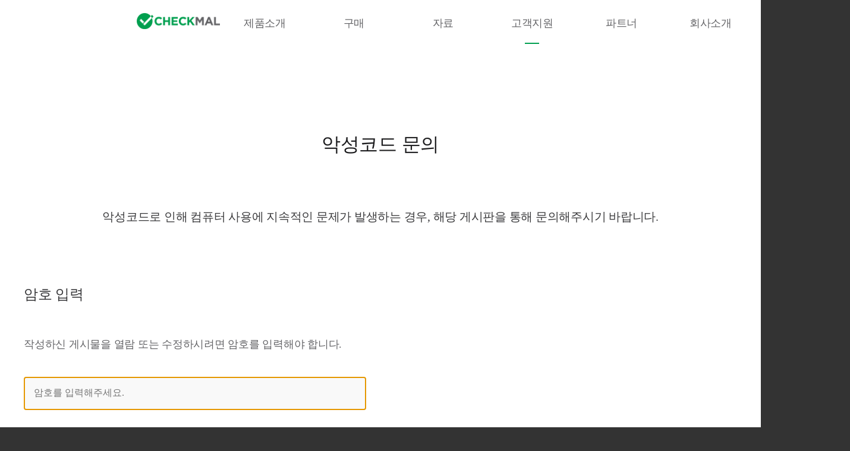

--- FILE ---
content_type: text/html
request_url: https://www.checkmal.com/malware/secret/6553/?lang=ko
body_size: 5505
content:
<!DOCTYPE html>
<html lang="ko">
	<head>
		<meta charset="utf-8" />
		<meta http-equiv="X-UA-Compatible" content="IE=edge" />
		<meta name="robots" content="index, follow" />
		<meta name="googlebot" content="index, follow" />
		<meta name="viewport" content="width=device-width, initial-scale=0.8, maximum-scale=0.8, minimum-scale=0.8, user-scalable=no" />
		<meta name="description" content="악성코드로 인해 컴퓨터 사용에 지속적인 문제가 발생하는 경우, 해당 게시판을 통해 문의해주시기 바랍니다." />
		<meta name="author" content="CheckMAL" />
		<meta name="apple-mobile-web-app-title" content="악성코드 문의 - 체크멀" />
		<meta name="twitter:title" content="악성코드 문의 - 체크멀" />
		<meta property="og:title" content="악성코드 문의 - 체크멀" />
		<meta name="twitter:site" content="@checkmalicious" />
		<meta name="twitter:description" content="악성코드로 인해 컴퓨터 사용에 지속적인 문제가 발생하는 경우, 해당 게시판을 통해 문의해주시기 바랍니다." />
		<meta property="og:type" content="website" />
		<meta property="og:url" content="https://www.checkmal.com/malware/secret/6553/?lang=ko" />
		<meta property="og:description" content="악성코드로 인해 컴퓨터 사용에 지속적인 문제가 발생하는 경우, 해당 게시판을 통해 문의해주시기 바랍니다." />
		<meta property="og:image" content="https://www.checkmal.com/_res/img/img-checkmal.png" />
		<link rel="preconnect" href="//fonts.googleapis.com" />
		<link rel="canonical" href="https://www.checkmal.com/malware/secret/6553/" />
		<link rel="shortcut icon" href="//www.checkmal.com/_res/img/icon.ico" />
		<link rel="stylesheet" type="text/css" media="all" href="/_res/css/@_def.css?css=2026012401" />
		<link rel="stylesheet" type="text/css" media="all" href="/_res/css/@_ext.css?css=2026012401" />
		<link rel="stylesheet" type="text/css" media="all" href="/_res/css/@_font_notosanskr.css?css=2026012401" />
		<link rel="stylesheet" type="text/css" media="all" href="/_res/css/default.css?css=2026012401" />
		<link rel="stylesheet" type="text/css" media="all" href="/_res/css/view.css?css=2026012401" />
		<link rel="stylesheet" type="text/css" media="all" href="/_res/css/board/board.css?css=2026012401" />
		<!--[if lte IE 9]>
		<script src="/_res/js/Compatibility_HTML5Shiv.js"></script>
		<script src="/_res/js/Compatibility_Selectivizr.js"></script>
		<script src="/_res/js/Compatibility_Respond.js"></script>
		<![endif]-->
		<script src="/_res/js/angularJS.js"></script>
		<script src="/_res/js/jQuery.js"></script>
		<script src="/_res/js/jQuery.plugin.Cycle2.js"></script>
		<script src="/_res/js/jQuery.plugin.EnterLeave.js"></script>
		<script src="/_res/js/jQuery.Common.js?js=2026012401"></script>
		<script src="/_res/js/jQuery.Sub.js?js=2026012401"></script>
		<title>악성코드 문의 - 체크멀</title>
		<script src="/_res/js/Google.Analytics.js"></script>
		<script src="/_res/js/Beusable.js"></script>
		<script src="//wcs.naver.net/wcslog.js"></script>
		<script src="/_res/js/Naver.PremiumLog.js"></script>
		<script src="/_res/js/owl.carousel.min.js"></script>

		<script type="application/ld+json">
		{
			"@context": "http://schema.org",
			"@type": "Organization",
			"name": "체크멀",
			"url": "https://www.checkmal.com/",
			"sameAs": [
				"https://www.facebook.com/checkmalicious",
				"https://blog.naver.com/checkmal_corp",
				"https://www.youtube.com/@checkmal"
			]
		}
		</script>
		<script src="//cdn.jsdelivr.net/npm/slick-carousel@1.8.1/slick/slick.min.js"></script>
		<link rel="stylesheet" href="//cdn.jsdelivr.net/npm/slick-carousel@1.8.1/slick/slick.css" />
		<link rel="stylesheet" href="//cdn.jsdelivr.net/npm/slick-carousel@1.8.1/slick/slick-theme.css" />
		<meta name="naver-site-verification" content="40219f9bebd97d4fa2c539c29fd6f00db6ee4a19" />

		<!-- Google tag (gtag.js) -->
		<script async src="https://www.googletagmanager.com/gtag/js?id=G-3P2YM38DPX"></script>
		<script>
			window.dataLayer = window.dataLayer || [];
			function gtag(){dataLayer.push(arguments);}
			gtag('js', new Date());

			gtag('config', 'G-3P2YM38DPX');
		</script>

		<!-- Google tag (gtag.js) -->
		<script async src="https://www.googletagmanager.com/gtag/js?id=G-859XRED3QY"></script>
		<script>
			window.dataLayer = window.dataLayer || [];
			function gtag(){dataLayer.push(arguments);}
			gtag('js', new Date());

			gtag('config', 'G-859XRED3QY');
		</script>

		<!-- Google tag (gtag.js) --> 
		<script async src=https://www.googletagmanager.com/gtag/js?id=G-Z8CJYTMYWK></script> 
		<script>
			window.dataLayer = window.dataLayer || []; 
			function gtag(){dataLayer.push(arguments);} 
			gtag('js', new Date()); 

			gtag('config', 'G-Z8CJYTMYWK'); 
		</script>

	</head>
	<body>
		<div id="ly-Layout">
<header id="ly-Header">
	<div class="id-header">
		<h1>
			<a href="/?lang=ko">
				<img src="/_res/img/common/img-logo.png">
			</a>
		</h1>
		<p id="ly-Navi-Button"><button type="button">메뉴</button></p>
		<nav id="ly-Navi">
			<ul data-liststyle="none" class="parent">
				<li class="parent-list">
					<a href="/product/?lang=ko" class="parent-link">제품소개</a>
					<h3 class="under-line "></h3>
					<ul data-liststyle="none" class="child" id="child1">
						<p class="child-border"></p>
						<li class="child-list"><a href="/product/appcheck/?lang=ko" class="child-link">
							안티랜섬웨어</a>
						</li>
						<li class="child-list"><a href="/product/appcheck-cms/?lang=ko" class="child-link">
							중앙 관리</a>
						</li>
												<li class="child-list"><a href="/product/ransomtrace/?lang=ko" class="child-link">
							랜섬웨어 분석 서비스</a>
						</li>
						 
						<!-- <li class="child-list"><a href="/product/appcheck-endpoint/?lang=ko" class="child-link">AppCheck Endpoint Protection</a></li>
						<li class="child-list"><a href="/product/appcheck-analyzer/?lang=ko" class="child-link">AppCheck Analyzer</a></li>
						<li class="child-list"><a href="/product/appcheck/?lang=ko" class="child-link"><span>AppCheck</span> <span>Anti-Ransomware</span></a></li>
						<li class="child-list"><a href="/product/appcheck-ws/?lang=ko" class="child-link">AppCheck Pro for Windows Server</a></li>
						<li class="child-list"><a href="/product/appcheck-ls/?lang=ko" class="child-link">AppCheck Pro for Linux Server</a></li>
						<li class="child-list"><a href="/product/appcheck-cms/?lang=ko" class="child-link">CMS 중앙 관리 솔루션</a></li> -->
					</ul>
				</li>
				<li class="parent-list">
											<a href="/purchase/appcheck/?lang=ko" class="parent-link">
							구매						</a>
					
					<h3 class="under-line
						"></h3>
						
					<ul data-liststyle="none" class="child" id="child2"> 
													<li class="child-list"><a href="/purchase/appcheck/?lang=ko" class="child-link">
								개인 구매</a>
							</li>
							<li class="child-list"><a href="/renew/?lang=ko" class="child-link">
								라이선스 갱신</a>
							</li>
							<li class="child-list"><a href="/license/?lang=ko" class="child-link">
								라이선스 관리</a>
							</li>
															<li class="child-list"><a href="/select/?lang=ko" class="child-link">
									기업 구매</a>
								</li>
													
						<li class="child-list"><a href="/quotation/?lang=ko" class="child-link">
							견적 및 데모 문의</a></li>
					</ul>
				</li>
				<li class="parent-list">
					<a href="/video/?lang=ko" class="parent-link">자료					</a>
					<h3 class="under-line 
					"></h3>
					<ul data-liststyle="none" class="child" id="child3">
						<li class="child-list"><a href="/video/?lang=ko" class="child-link">
							영상</a>
						</li>
						<li class="child-list"><a href="/document/?lang=ko" class="child-link">
							문서</a></li>
						<li class="child-list"><a href="/guide/appcheck/?lang=ko" class="child-link">
							빠른 설치 가이드</a>
						</li>
						<li class="child-list"><a href="/manual/install/?lang=ko" class="child-link">
							온라인 매뉴얼</a>
						</li>
																	<li class="child-list"><a href="/ransomware/?lang=ko" class="child-link">
												랜섬웨어 정보</a></li>
											<li class="child-list"><a href="/newsletter/?lang=ko" class="child-link">
												뉴스레터</a></li>
											<li class="child-list"><a href="/news/?lang=ko" class="child-link">
												뉴스/보도자료</a></li>
																</ul>
				</li>
				<li class="parent-list">
					<a href="/notice/?lang=ko" class="parent-link">고객지원</a>
					<h3 class="under-line 
					active"></h3>
					<ul data-liststyle="none" class="child" id="child4">
						<li class="child-list"><a href="/notice/?lang=ko" class="child-link">
							공지사항</a>
						</li>
						<li class="child-list"><a href="/faq/all/?lang=ko" class="child-link">
							자주 묻는 질문</a>
						</li>
						<li class="child-list"><a href="/malware/?lang=ko" class="child-link">
							악성코드 문의</a>
						</li>
						
													<li class="child-list"><a href="javascript:void(0)" class="child-link" 
							onclick="goPage('inquiry-ko')">
								온라인 문의</a>
							</li>
						
																	<li class="child-list"><a href="/support/?lang=ko" class="child-link">
												기업고객 기술지원</a></li>
																									<li class="child-list"><a href="/remote/" class="child-link">원격 지원</a></li>
											</ul>
				</li>
								<li class="parent-list">
					<a href="/partners/?lang=ko" class="parent-link">파트너</a>
					<h3 class="under-line "></h3>
				</li>
								<li class="parent-list">
					<a href="/about/?lang=ko" class="parent-link">
						회사소개					</a>
					<h3 class="under-line "></h3>
					<ul data-liststyle="none" class="child" id="child5">
						<li class="child-list"><a href="/about/?lang=ko" class="child-link">
							회사소개</a>
						</li>
						<li class="child-list"><a href="/about/?lang=ko#anchor-History" class="child-link">
							연혁</a>
						</li>
																	<li class="child-list"><a href="/about/?lang=ko#anchor-Careers" class="child-link">
												채용</a></li>
																	<li class="child-list"><a href="/about/?lang=ko#anchor-Customer" class="child-link">
							고객사</a></li>
					</ul>
				</li>
			</ul>
		</nav>
						
					<div class="id-lang-dropdown">
				<button type="button" class="lang-globe-btn" onclick="toggleLangDropdown()">
					<!-- 지구본 아이콘은 CSS로 처리 -->
				</button>
				<ul class="lang-dropdown-menu" id="langDropdownMenu">
					<li><a href=" ?lang=ko" class="lang-option active">한국어</a></li>
					<li><a href=" ?lang=en" class="lang-option ">English</a></li>
					<li><a href=" ?lang=ja" class="lang-option ">日本語</a></li>
				</ul>
			</div>
			</div>
</header>

<script>
// Language Dropdown Functions
function toggleLangDropdown() {
	var dropdown = document.getElementById('langDropdownMenu');
	var button = document.querySelector('.lang-globe-btn');
	
	if (dropdown.classList.contains('show')) {
		dropdown.classList.remove('show');
		button.classList.remove('active');
	} else {
		dropdown.classList.add('show');
		button.classList.add('active');
	}
}

// Close dropdown when clicking outside
document.addEventListener('click', function(event) {
	var dropdown = document.getElementById('langDropdownMenu');
	var button = document.querySelector('.lang-globe-btn');
	
	if (dropdown && button && !button.contains(event.target) && !dropdown.contains(event.target)) {
		dropdown.classList.remove('show');
		button.classList.remove('active');
	}
});

// Close dropdown when pressing Escape key
document.addEventListener('keydown', function(event) {
	if (event.key === 'Escape') {
		var dropdown = document.getElementById('langDropdownMenu');
		var button = document.querySelector('.lang-globe-btn');
		if (dropdown && button) {
			dropdown.classList.remove('show');
			button.classList.remove('active');
		}
	}
});
</script>
			<section id="ly-Board" class="type-title">
				<header>
					<h2>악성코드 문의</h2>
					<p class="description">악성코드로 인해 컴퓨터 사용에 지속적인 문제가 발생하는 경우, 해당 게시판을 통해 문의해주시기 바랍니다.</p>
				</header>
			</section>
			<section id="ly-Board-Secret">
				<div class="id-cont">
					<header class="type-side">
						<h2>암호 입력</h2>
					</header>
					<div class="type-data">
						<p class="id-descript">작성하신 게시물을 열람 또는 수정하시려면 암호를 입력해야 합니다.</p>
						<form ng-app="cmApp" ng-controller="formCtrl" novalidate>
							<input type="hidden" name="board" value="malware" />
							<input type="hidden" name="idx" value="6553" />
							<fieldset>
								<input type="password" name="password" maxlength="100" placeholder="암호를 입력해주세요." required />
							</fieldset>
							<p class="type-btn">
								<input type="submit" value="확인" ng-click="Request()" />
							</p>
						</form>
						<script>
							$('input[type="password"').focus();
							
							var app = angular.module('cmApp', []);
							app.controller('formCtrl', function ($scope, $http) {
								$scope.Request = function () {
									var httpreq = {
										method : 'POST',
										url : '/exec/malware/password-check/',
										headers : {'Content-Type' : 'application/x-www-form-urlencoded; charset=utf-8'},
										data : $('form[ng-controller="formCtrl"]').serialize()
									};
									$http(httpreq).then(
										function successCallback(v) {
											if (v.statusText === 'OK') {
												if (v.data === '7') {
													window.location.href = '/malware/read/6553/?lang=ko';
												} else {
													alert('암호가 틀리거나 올바르지 않은 요청입니다.');
												}
											} else {
												alert('암호가 틀리거나 올바르지 않은 요청입니다.');
											}
										},
										function errorCallback(v) {
											alert('암호가 틀리거나 올바르지 않은 요청입니다.');
										}
									);
								};
							});
						</script>
					</div>
				</div>
			</section>
			<footer id="ly-Footer">
				<div class="id-footer">
					<p class="id-logo">
						<img src="/_res/img/common/img-logo.png">
					</p>
				<div class="id-footer-bottom">
					<div class="company">
						<p>
													<span>
								사업자등록 : 615-86-16477 &nbsp;
								<span data-color="gray">|</span> &nbsp;
							</span> 
							<span>
								 통신판매 : 2022-용인수지-1084 &nbsp; <span data-color="gray">|</span> &nbsp; 
							</span>
							
																			<span>
								대표이사 : 김소정							</span>
													<span>
								<address>본사 : <a href="/about/?lang=ko#anchor-Location">(16827) 경기도 용인시 수지구 신수로 767, U타워 A동 1308호 ㈜체크멀</a></address>
							</span>
							<span>
								전화 : 070-7770-5548																&nbsp; <span data-color="gray">|</span> &nbsp;
															</span>
							<span>
								 팩스 : 031-299-2209							</span>
						</p>
					</div>
										<p class="support">
						<dl>
							<dt>문의</dt>
							<dd><a href="/support/?lang=ko">기업기술</a></dd>
						</dl>
					</p>
										<p>
						<dl>
							<dt>고객지원</dt>
							<dd><a href="/terms/?lang=ko">이용약관</a></dd>
							<dd><a href="/privacy/?lang=ko">개인정보처리방침</a></dd>
							<dd><a href="/contract/?lang=ko">사용권 계약서</a></dd>
						</dl>
					</p>
					<p class="id-side">
						<button type="button" class="type-nb" onclick="goPage('blog')">네이버 블로그</button>
						<button type="button" class="type-fb" onclick="goPage('facebook')">페이스북</button>
						<button type="button" class="type-mail" onclick="goPage('mail')">전자우편</button>
					</p>
				</div>
				<div class="bottom">
					<p>ⓒ CheckMAL Inc. All rights reserved.</p>
										<select name="language" id="language">
						<option value="ko" selected>한국어</option>
						<option value="en" >English</option>
						<option value="ja" >日本語</option>
					</select>
									</div>
				<script>
					$('div.bottom select').on('change', function() {
						if('en' == $(this).val()){
							window.location.href = "?lang=en";
						} 
						else if('ja' == $(this).val()){
							window.location.href = "?lang=ja";
						}
						else{
							window.location.href = "?lang=ko";
						}
					});
				</script>
			</footer>
			<p id="ly-Top"><a href="#ly-Layout"><img src="/_res/img/common/img-common-top.png" alt="위로" /></a></p>
			<!-- linkedIn 인사이트 태그 -->
		<script type="text/javascript">_linkedin_partner_id = "8008017";window._linkedin_data_partner_ids = window._linkedin_data_partner_ids || [];window._linkedin_data_partner_ids.push(_linkedin_partner_id);</script><script type="text/javascript">(function(l) {if (!l){window.lintrk = function(a,b){window.lintrk.q.push([a,b])};window.lintrk.q=[]}var s = document.getElementsByTagName("script")[0];var b = document.createElement("script");b.type = "text/javascript";b.async = true;b.src = "https://snap.licdn.com/li.lms-analytics/insight.min.js";s.parentNode.insertBefore(b, s);})(window.lintrk);</script><noscript><img height="1" width="1" style="display:none;" alt="" src="https://px.ads.linkedin.com/collect/?pid=8008017&fmt=gif" /></noscript>
		</div>
	</body>
</html>

--- FILE ---
content_type: text/css
request_url: https://www.checkmal.com/_res/css/@_ext.css?css=2026012401
body_size: 22750
content:
@charset "UTF-8";

/* Anchor */
*[data-anchor="true"] { position:absolute; width:1px; height:1px; }
/* Text Shadow */
*[data-textshadow="black"] { text-shadow:0 1px 1px rgba(0, 0, 0, .7); }
/* Text Decoration */
*[data-decoration="cancel"] { text-decoration:line-through; }
*[data-decoration="none"] { text-decoration:none; }
*[data-decoration="underline"] { text-decoration:underline; }
/* Disabled */
*[data-disabled="true"] { color:#aaa; }
/* Display */
*[data-display="block"] { display:block; }
*[data-display="inline"] { display:inline; }
*[data-display="inlineblock"] { display:inline-block; }
*[data-display="none"] { display:none; }
/* Text Ellipsis */
*[data-ellipsis="true"] { word-wrap:normal; text-overflow:ellipsis; white-space:nowrap; overflow:hidden; }
/* Float */
*[data-float="left"] { float:left; }
*[data-float="right"] { float:right; }
/* Font Style */
*[data-fontstyle="italic"] { font-style:italic; }
*[data-fontstyle="normal"] { font-style:normal; }
/* Accessibility */
*[data-hide="true"] { position:absolute; top:-999999px; left:0; width:1px; height:1px; }
*[data-hide="only"] { position:absolute; top:-999999px; left:0; }
/* List Position */
*[data-listposition="inside"] { list-style-position:inside; }
*[data-listposition="outside"] { list-style-position:outside; }
/* List Style */
*[data-liststyle="none"] { list-style:none; }
/* Overflow */
*[data-overflow="auto"] { overflow:auto; }
*[data-overflow="hidden"] { overflow:hidden; }
*[data-overflow="scroll"] { overflow:scroll; }
*[data-overflow="visible"] { overflow:visible; }
/* Position */
*[data-position="absolute"] { position:absolute; }
*[data-position="fixed"] { position:fixed; }
*[data-position="relative"] { position:relative; }
/* Table Layout */
*[data-tablelayout="fixed"] { table-layout:fixed; }
/* Button */
*[data-button="true"] { display:inline-block; padding:5px 14px; font-size:1em; color:#222; text-shadow:#fff 0 0 2px; border:1px solid #b5c6d0; border-radius:3px; background-color:#d8e1e7; background-image:linear-gradient(to bottom, #f2f6f8 0%, #d8e1e7 50%, #b5c6d0 51%, #e0eff9 100%); font-weight:bold; }
*[data-button="true"][data-btncolor="blue"]:not([data-btnstyle]) { color:#fff; text-shadow:#000 0 0 2px; border-color:#2771ba; background-color:#4b8ed1; background-image:linear-gradient(to bottom, #c5daf0 0%, #4b8ed1 50%, #2771ba 51%, #8fc1f2 100%); }
*[data-button="true"][data-btncolor="green"]:not([data-btnstyle]) { color:#fff; text-shadow:#000 0 0 2px; border-color:#27bb2e; background-color:#4cd253; background-image:linear-gradient(to bottom, #c5efc7 0%, #4cd253 50%, #27bb2e 51%, #8ff194 100%); }
*[data-button="true"][data-btncolor="red"]:not([data-btnstyle]) { color:#fff; text-shadow:#000 0 0 2px; border-color:#ba2737; background-color:#d24b5a; background-image:linear-gradient(to bottom, #efc5ca 0%, #d24b5a 50%, #ba2737 51%, #f18e99 100%); }
*[data-button="true"]:focus:not([data-btnstyle]),
*[data-button="true"]:hover:not([data-btnstyle]) { color:#222; text-shadow:#fff 0 0 2px; border-color:#f8b500; background-color:#fccd4d; background-image:linear-gradient(to bottom, #fceabb 0%, #fccd4d 50%, #f8b500 51%, #fbdf93 100%); text-decoration:none; }
*[data-button="true"][data-btnstyle="flat"] { background-image:linear-gradient(to bottom, #ffffff 5%, #ededed 100%); text-shadow:none; }
*[data-button="true"][data-btnstyle="flat"][data-btncolor="green"] { border-color:#8fcc8f; background-color:#c2f2c2; background-image:linear-gradient(to bottom, #edfaed 5%, #c2f2c2 100%); }
*[data-button="true"][data-btnstyle="flat"][data-btncolor="red"] { border-color:#cc8f8f; background-color:#f2c2c2; background-image:linear-gradient(to bottom, #faeded 5%, #f2c2c2 100%); }
*[data-button="true"][data-btnstyle="flat"]:focus,
*[data-button="true"][data-btnstyle="flat"]:hover { color:#222; border-color:#bfb21d; background-color:#d9ca2b; background-image:linear-gradient(to bottom, #f2eb9d 5%, #d9ca2b 100%); text-decoration:underline; }
*[data-button="true"][data-btnstyle="simple"] { border:none; border-radius:0; background:#d8e1e7; text-shadow:none; }
*[data-button="true"][data-btnstyle="simple"][data-btncolor="blue"] { background-color:#33f; color:#fff; }
*[data-button="true"][data-btnstyle="simple"][data-btncolor="green"] { background-color:#3a3; color:#fff; }
*[data-button="true"][data-btnstyle="simple"][data-btncolor="red"] { background-color:#f33; color:#fff; }
*[data-button="true"][data-btnstyle="simple"]:focus,
*[data-button="true"][data-btnstyle="simple"]:hover { color:#fff; background-color:#555; text-decoration:underline; }
*[data-button="true"][data-btnsize="mini"] { font-size:.95em; padding:2px 4px; }
*[data-button="true"][data-btnsize="small"] { padding:5px 8px; }
*[data-button="true"][data-btnsize="big"] { font-size:1.1em; padding:6px 16px; }
*[data-button="true"][data-btnsize="huge"] { font-size:1.2em; padding:10px 25px; }
*[data-button="true"][data-btnsize="bigboss"] { font-size:1.8em; padding:14px 40px; }
/* Align */
*[data-align="center"] { text-align:center; }
*[data-align="justify"] { text-align:justify; }
*[data-align="left"] { text-align:left; }
*[data-align="right"] { text-align:right; }
/* Vertical Align */
*[data-valign="bottom"] { vertical-align:bottom; }
*[data-valign="middle"] { vertical-align:middle; }
*[data-valign="top"] { vertical-align:top; }
/* Z-Index */
*[data-zindex="roof"] { z-index:255; }
*[data-zindex="floor"] { z-index:-1; }
/* Cursor */
*[data-cursor="auto"] { cursor:auto; }
*[data-cursor="crosshair"] { cursor:crosshair; }
*[data-cursor="default"] { cursor:default; }
*[data-cursor="e-resize"] { cursor:e-resize; }
*[data-cursor="help"] { cursor:help; }
*[data-cursor="move"] { cursor:move; }
*[data-cursor="n-resize"] { cursor:n-resize; }
*[data-cursor="ne-resize"] { cursor:ne-resize; }
*[data-cursor="nw-resize"] { cursor:nw-resize; }
*[data-cursor="pointer"] { cursor:pointer; }
*[data-cursor="s-resize"] { cursor:s-resize; }
*[data-cursor="se-resize"] { cursor:se-resize; }
*[data-cursor="sw-resize"] { cursor:sw-resize; }
*[data-cursor="text"] { cursor:text; }
*[data-cursor="w-resize"] { cursor:w-resize; }
*[data-cursor="wait"] { cursor:wait; }
/* Background Color */
*[data-bgcolor="aliceblue"] { background-color:#f0f8ff; }
*[data-bgcolor="antiquewhite"] { background-color:#faebd7; }
*[data-bgcolor="aqua"] { background-color:#00ffff; }
*[data-bgcolor="aquamarine"] { background-color:#7fffd4; }
*[data-bgcolor="azure"] { background-color:#f0ffff; }
*[data-bgcolor="beige"] { background-color:#f5f5dc; }
*[data-bgcolor="bisque"] { background-color:#ffe4c4; }
*[data-bgcolor="black"] { background-color:#000000; }
*[data-bgcolor="blanchedalmond"] { background-color:#ffebcd; }
*[data-bgcolor="blue"] { background-color:#0000ff; }
*[data-bgcolor="blueviolet"] { background-color:#8a2be2; }
*[data-bgcolor="brown"] { background-color:#a52a2a; }
*[data-bgcolor="burlywood"] { background-color:#deb887; }
*[data-bgcolor="cadetblue"] { background-color:#5f9ea0; }
*[data-bgcolor="chartreuse"] { background-color:#7fff00; }
*[data-bgcolor="chocolate"] { background-color:#d2691e; }
*[data-bgcolor="coral"] { background-color:#ff7f50; }
*[data-bgcolor="cornflowerblue"] { background-color:#6495ed; }
*[data-bgcolor="cornsilk"] { background-color:#fff8dc; }
*[data-bgcolor="crimson"] { background-color:#dc143c; }
*[data-bgcolor="cyan"] { background-color:#00ffff; }
*[data-bgcolor="darkblue"] { background-color:#00008b; }
*[data-bgcolor="darkcyan"] { background-color:#008b8b; }
*[data-bgcolor="darkgoldenrod"] { background-color:#b8860b; }
*[data-bgcolor="darkgray"] { background-color:#a9a9a9; }
*[data-bgcolor="darkgreen"] { background-color:#006400; }
*[data-bgcolor="darkkhaki"] { background-color:#bdb76b; }
*[data-bgcolor="darkmagenta"] { background-color:#8b008b; }
*[data-bgcolor="darkolivegreen"] { background-color:#556b2f; }
*[data-bgcolor="darkorange"] { background-color:#ff8c00; }
*[data-bgcolor="darkorchid"] { background-color:#9932cc; }
*[data-bgcolor="darkred"] { background-color:#8b0000; }
*[data-bgcolor="darksalmon"] { background-color:#e9967a; }
*[data-bgcolor="darkseagreen"] { background-color:#8fbc8f; }
*[data-bgcolor="darkslateblue"] { background-color:#483d8b; }
*[data-bgcolor="darkslategray"] { background-color:#2f4f4f; }
*[data-bgcolor="darkturquoise"] { background-color:#00ced1; }
*[data-bgcolor="darkviolet"] { background-color:#9400d3; }
*[data-bgcolor="deeppink"] { background-color:#ff1493; }
*[data-bgcolor="deepskyblue"] { background-color:#00bfff; }
*[data-bgcolor="dimgray"] { background-color:#696969; }
*[data-bgcolor="dodgerblue"] { background-color:#1e90ff; }
*[data-bgcolor="firebrick"] { background-color:#b22222; }
*[data-bgcolor="floralwhite"] { background-color:#fffaf0; }
*[data-bgcolor="forestgreen"] { background-color:#228b22; }
*[data-bgcolor="fuchsia"] { background-color:#ff00ff; }
*[data-bgcolor="gainsboro"] { background-color:#dcdcdc; }
*[data-bgcolor="ghostwhite"] { background-color:#f8f8ff; }
*[data-bgcolor="gold"] { background-color:#ffd700; }
*[data-bgcolor="goldenrod"] { background-color:#daa520; }
*[data-bgcolor="gray"] { background-color:#808080; }
*[data-bgcolor="green"] { background-color:#008000; }
*[data-bgcolor="greenyellow"] { background-color:#adff2f; }
*[data-bgcolor="honeydew"] { background-color:#f0fff0; }
*[data-bgcolor="hotpink"] { background-color:#ff69b4; }
*[data-bgcolor="indianred"] { background-color:#cd5c5c; }
*[data-bgcolor="indigo"] { background-color:#4b0082; }
*[data-bgcolor="ivory"] { background-color:#fffff0; }
*[data-bgcolor="khaki"] { background-color:#f0e68c; }
*[data-bgcolor="lavender"] { background-color:#e6e6fa; }
*[data-bgcolor="lavenderblush"] { background-color:#fff0f5; }
*[data-bgcolor="lawngreen"] { background-color:#7cfc00; }
*[data-bgcolor="lemonchiffon"] { background-color:#fffacd; }
*[data-bgcolor="lightblue"] { background-color:#add8e6; }
*[data-bgcolor="lightcoral"] { background-color:#f08080; }
*[data-bgcolor="lightcyan"] { background-color:#e0ffff; }
*[data-bgcolor="lightgoldenrodyellow"] { background-color:#fafad2; }
*[data-bgcolor="lightgray"] { background-color:#d3d3d3; }
*[data-bgcolor="lightgreen"] { background-color:#90ee90; }
*[data-bgcolor="lightpink"] { background-color:#ffb6c1; }
*[data-bgcolor="lightsalmon"] { background-color:#ffa07a; }
*[data-bgcolor="lightseagreen"] { background-color:#20b2aa; }
*[data-bgcolor="lightskyblue"] { background-color:#87cefa; }
*[data-bgcolor="lightslategray"] { background-color:#778899; }
*[data-bgcolor="lightsteelblue"] { background-color:#b0c4de; }
*[data-bgcolor="lightyellow"] { background-color:#ffffe0; }
*[data-bgcolor="lime"] { background-color:#00ff00; }
*[data-bgcolor="limegreen"] { background-color:#32cd32; }
*[data-bgcolor="linen"] { background-color:#faf0e6; }
*[data-bgcolor="magenta"] { background-color:#ff00ff; }
*[data-bgcolor="maroon"] { background-color:#800000; }
*[data-bgcolor="mediumaquamarine"] { background-color:#66cdaa; }
*[data-bgcolor="mediumblue"] { background-color:#0000cd; }
*[data-bgcolor="mediumorchid"] { background-color:#ba55d3; }
*[data-bgcolor="mediumpurple"] { background-color:#9370db; }
*[data-bgcolor="mediumseagreen"] { background-color:#3cb371; }
*[data-bgcolor="mediumslateblue"] { background-color:#7b68ee; }
*[data-bgcolor="mediumspringgreen"] { background-color:#00fa9a; }
*[data-bgcolor="mediumturquoise"] { background-color:#48d1cc; }
*[data-bgcolor="mediumvioletred"] { background-color:#c71585; }
*[data-bgcolor="midnightblue"] { background-color:#191970; }
*[data-bgcolor="mintcream"] { background-color:#f5fffa; }
*[data-bgcolor="mistyrose"] { background-color:#ffe4e1; }
*[data-bgcolor="moccasin"] { background-color:#ffe4b5; }
*[data-bgcolor="navajowhite"] { background-color:#ffdead; }
*[data-bgcolor="navy"] { background-color:#000080; }
*[data-bgcolor="oldlace"] { background-color:#fdf5e6; }
*[data-bgcolor="olive"] { background-color:#808000; }
*[data-bgcolor="olivedrab"] { background-color:#6b8e23; }
*[data-bgcolor="orange"] { background-color:#ffa500; }
*[data-bgcolor="orangered"] { background-color:#ff4500; }
*[data-bgcolor="orchid"] { background-color:#da70d6; }
*[data-bgcolor="palegoldenrod"] { background-color:#eee8aa; }
*[data-bgcolor="palegreen"] { background-color:#98fb98; }
*[data-bgcolor="paleturquoise"] { background-color:#afeeee; }
*[data-bgcolor="palevioletred"] { background-color:#db7093; }
*[data-bgcolor="papayawhip"] { background-color:#ffefd5; }
*[data-bgcolor="peachpuff"] { background-color:#ffdab9; }
*[data-bgcolor="peru"] { background-color:#cd853f; }
*[data-bgcolor="pink"] { background-color:#ffc0cb; }
*[data-bgcolor="plum"] { background-color:#dda0dd; }
*[data-bgcolor="powderblue"] { background-color:#b0e0e6; }
*[data-bgcolor="purple"] { background-color:#800080; }
*[data-bgcolor="red"] { background-color:#ff0000; }
*[data-bgcolor="rosybrown"] { background-color:#bc8f8f; }
*[data-bgcolor="royalblue"] { background-color:#4169e1; }
*[data-bgcolor="saddlebrown"] { background-color:#8b4513; }
*[data-bgcolor="salmon"] { background-color:#fa8072; }
*[data-bgcolor="sandybrown"] { background-color:#f4a460; }
*[data-bgcolor="seagreen"] { background-color:#2e8b57; }
*[data-bgcolor="seashell"] { background-color:#fff5ee; }
*[data-bgcolor="sienna"] { background-color:#a0522d; }
*[data-bgcolor="silver"] { background-color:#c0c0c0; }
*[data-bgcolor="skyblue"] { background-color:#87ceeb; }
*[data-bgcolor="slateblue"] { background-color:#6a5acd; }
*[data-bgcolor="slategray"] { background-color:#708090; }
*[data-bgcolor="snow"] { background-color:#fffafa; }
*[data-bgcolor="springgreen"] { background-color:#00ff7f; }
*[data-bgcolor="steelblue"] { background-color:#4682b4; }
*[data-bgcolor="tan"] { background-color:#d2b48c; }
*[data-bgcolor="teal"] { background-color:#008080; }
*[data-bgcolor="thistle"] { background-color:#d8bfd8; }
*[data-bgcolor="tomato"] { background-color:#ff6347; }
*[data-bgcolor="turquoise"] { background-color:#40e0d0; }
*[data-bgcolor="violet"] { background-color:#ee82ee; }
*[data-bgcolor="wheat"] { background-color:#f5deb3; }
*[data-bgcolor="white"] { background-color:#ffffff; }
*[data-bgcolor="whitesmoke"] { background-color:#f5f5f5; }
*[data-bgcolor="yellow"] { background-color:#ffff00; }
*[data-bgcolor="yellowgreen"] { background-color:#9acd32; }
/* Text Color */
*[data-color="aliceblue"] { color:#f0f8ff; }
*[data-color="antiquewhite"] { color:#faebd7; }
*[data-color="appcheck"] { color:#009F4F; }
*[data-color="blocked"] { color:#C00000; }
*[data-color="aqua"] { color:#00ffff; }
*[data-color="aquamarine"] { color:#7fffd4; }
*[data-color="azure"] { color:#f0ffff; }
*[data-color="beige"] { color:#f5f5dc; }
*[data-color="bisque"] { color:#ffe4c4; }
*[data-color="black"] { color:#000000; }
*[data-color="blanchedalmond"] { color:#ffebcd; }
*[data-color="blue"] { color:#0000ff; }
*[data-color="blueviolet"] { color:#8a2be2; }
*[data-color="brown"] { color:#a52a2a; }
*[data-color="burlywood"] { color:#deb887; }
*[data-color="cadetblue"] { color:#5f9ea0; }
*[data-color="chartreuse"] { color:#7fff00; }
*[data-color="chocolate"] { color:#d2691e; }
*[data-color="coral"] { color:#ff7f50; }
*[data-color="cornflowerblue"] { color:#6495ed; }
*[data-color="cornsilk"] { color:#fff8dc; }
*[data-color="crimson"] { color:#dc143c; }
*[data-color="cyan"] { color:#00ffff; }
*[data-color="darkblue"] { color:#00008b; }
*[data-color="darkcyan"] { color:#008b8b; }
*[data-color="darkgoldenrod"] { color:#b8860b; }
*[data-color="darkgray"] { color:#a9a9a9; }
*[data-color="darkgreen"] { color:#006400; }
*[data-color="darkkhaki"] { color:#bdb76b; }
*[data-color="darkmagenta"] { color:#8b008b; }
*[data-color="darkolivegreen"] { color:#556b2f; }
*[data-color="darkorange"] { color:#ff8c00; }
*[data-color="darkorchid"] { color:#9932cc; }
*[data-color="darkred"] { color:#8b0000; }
*[data-color="darksalmon"] { color:#e9967a; }
*[data-color="darkseagreen"] { color:#8fbc8f; }
*[data-color="darkslateblue"] { color:#483d8b; }
*[data-color="darkslategray"] { color:#2f4f4f; }
*[data-color="darkturquoise"] { color:#00ced1; }
*[data-color="darkviolet"] { color:#9400d3; }
*[data-color="deeppink"] { color:#ff1493; }
*[data-color="deepskyblue"] { color:#00bfff; }
*[data-color="dimgray"] { color:#696969; }
*[data-color="dodgerblue"] { color:#1e90ff; }
*[data-color="firebrick"] { color:#b22222; }
*[data-color="floralwhite"] { color:#fffaf0; }
*[data-color="forestgreen"] { color:#228b22; }
*[data-color="fuchsia"] { color:#ff00ff; }
*[data-color="gainsboro"] { color:#dcdcdc; }
*[data-color="ghostwhite"] { color:#f8f8ff; }
*[data-color="gold"] { color:#ffd700; }
*[data-color="goldenrod"] { color:#daa520; }
*[data-color="gray"] { color:#808080; }
*[data-color="green"] { color:#008000; }
*[data-color="greenyellow"] { color:#adff2f; }
*[data-color="honeydew"] { color:#f0fff0; }
*[data-color="hotpink"] { color:#ff69b4; }
*[data-color="indianred"] { color:#cd5c5c; }
*[data-color="indigo"] { color:#4b0082; }
*[data-color="ivory"] { color:#fffff0; }
*[data-color="khaki"] { color:#f0e68c; }
*[data-color="lavender"] { color:#e6e6fa; }
*[data-color="lavenderblush"] { color:#fff0f5; }
*[data-color="lawngreen"] { color:#7cfc00; }
*[data-color="lemonchiffon"] { color:#fffacd; }
*[data-color="lightblue"] { color:#add8e6; }
*[data-color="lightcoral"] { color:#f08080; }
*[data-color="lightcyan"] { color:#e0ffff; }
*[data-color="lightgoldenrodyellow"] { color:#fafad2; }
*[data-color="lightgray"] { color:#d3d3d3; }
*[data-color="lightgreen"] { color:#90ee90; }
*[data-color="lightpink"] { color:#ffb6c1; }
*[data-color="lightsalmon"] { color:#ffa07a; }
*[data-color="lightseagreen"] { color:#20b2aa; }
*[data-color="lightskyblue"] { color:#87cefa; }
*[data-color="lightslategray"] { color:#778899; }
*[data-color="lightsteelblue"] { color:#b0c4de; }
*[data-color="lightyellow"] { color:#ffffe0; }
*[data-color="lime"] { color:#00ff00; }
*[data-color="limegreen"] { color:#32cd32; }
*[data-color="linen"] { color:#faf0e6; }
*[data-color="magenta"] { color:#ff00ff; }
*[data-color="maroon"] { color:#800000; }
*[data-color="mediumaquamarine"] { color:#66cdaa; }
*[data-color="mediumblue"] { color:#0000cd; }
*[data-color="mediumorchid"] { color:#ba55d3; }
*[data-color="mediumpurple"] { color:#9370db; }
*[data-color="mediumseagreen"] { color:#3cb371; }
*[data-color="mediumslateblue"] { color:#7b68ee; }
*[data-color="mediumspringgreen"] { color:#00fa9a; }
*[data-color="mediumturquoise"] { color:#48d1cc; }
*[data-color="mediumvioletred"] { color:#c71585; }
*[data-color="midnightblue"] { color:#191970; }
*[data-color="mintcream"] { color:#f5fffa; }
*[data-color="mistyrose"] { color:#ffe4e1; }
*[data-color="moccasin"] { color:#ffe4b5; }
*[data-color="navajowhite"] { color:#ffdead; }
*[data-color="navy"] { color:#000080; }
*[data-color="oldlace"] { color:#fdf5e6; }
*[data-color="olive"] { color:#808000; }
*[data-color="olivedrab"] { color:#6b8e23; }
*[data-color="orange"] { color:#ffa500; }
*[data-color="orangered"] { color:#ff4500; }
*[data-color="orchid"] { color:#da70d6; }
*[data-color="palegoldenrod"] { color:#eee8aa; }
*[data-color="palegreen"] { color:#98fb98; }
*[data-color="paleturquoise"] { color:#afeeee; }
*[data-color="palevioletred"] { color:#db7093; }
*[data-color="papayawhip"] { color:#ffefd5; }
*[data-color="peachpuff"] { color:#ffdab9; }
*[data-color="peru"] { color:#cd853f; }
*[data-color="pink"] { color:#ffc0cb; }
*[data-color="plum"] { color:#dda0dd; }
*[data-color="powderblue"] { color:#b0e0e6; }
*[data-color="purple"] { color:#800080; }
*[data-color="red"] { color:#ff0000; }
*[data-color="rosybrown"] { color:#bc8f8f; }
*[data-color="royalblue"] { color:#4169e1; }
*[data-color="saddlebrown"] { color:#8b4513; }
*[data-color="salmon"] { color:#fa8072; }
*[data-color="sandybrown"] { color:#f4a460; }
*[data-color="seagreen"] { color:#2e8b57; }
*[data-color="seashell"] { color:#fff5ee; }
*[data-color="sienna"] { color:#a0522d; }
*[data-color="silver"] { color:#c0c0c0; }
*[data-color="skyblue"] { color:#87ceeb; }
*[data-color="slateblue"] { color:#6a5acd; }
*[data-color="slategray"] { color:#708090; }
*[data-color="snow"] { color:#fffafa; }
*[data-color="springgreen"] { color:#00ff7f; }
*[data-color="steelblue"] { color:#4682b4; }
*[data-color="tan"] { color:#d2b48c; }
*[data-color="teal"] { color:#008080; }
*[data-color="thistle"] { color:#d8bfd8; }
*[data-color="tomato"] { color:#ff6347; }
*[data-color="turquoise"] { color:#40e0d0; }
*[data-color="violet"] { color:#ee82ee; }
*[data-color="wheat"] { color:#f5deb3; }
*[data-color="white"] { color:#ffffff; }
*[data-color="whitesmoke"] { color:#f5f5f5; }
*[data-color="yellow"] { color:#ffff00; }
*[data-color="yellowgreen"] { color:#9acd32; }
/* Package Color */
*[data-packcolor="airyblue"] { background-color:#92b6d5; color:#000; }
*[data-packcolor="aurorared"] { background-color:#b93a32; color:#fff; }
*[data-packcolor="bodacious"] { background-color:#b76ba3; color:#000; }
*[data-packcolor="dustycedar"] { background-color:#ad5d5d; color:#fff; }
*[data-packcolor="lushmedow"] { background-color:#006e51; color:#fff; }
*[data-packcolor="pottersclay"] { background-color:#9e4624; color:#fff; }
*[data-packcolor="riverside"] { background-color:#4c6a92; color:#fff; }
*[data-packcolor="sharkskin"] { background-color:#838487; color:#fff; }
*[data-packcolor="spicymustard"] { background-color:#d8ae47; color:#000; }
*[data-packcolor="warmtaupe"] { background-color:#af9483; color:#fff; }
/* Bold */
*[data-bold="false"] { font-weight:normal; }
*[data-bold="true"] { font-weight:bold; }
/* Ratio */
*[data-ratio="21x9"] { padding-bottom:42.8571%; }
*[data-ratio="16x9"] { padding-bottom:56.25%; }
*[data-ratio="8x5"] { padding-bottom:62.5%; }
*[data-ratio="4x3"] { padding-bottom:75%; }
*[data-ratio="3x2"] { padding-bottom:66.66%; }
*[data-ratio="2x1"] { padding-bottom:50%; }
*[data-ratio="1x2"] { padding-bottom:200%; }
*[data-ratio="1x1"] { padding-bottom:100%; }
*[data-ratio="a4"] { padding-bottom:141.4%; }
/* Ratio Fixed Image */
*[data-ratio][data-ratiofiximg="true"] { position:relative; overflow:hidden; }
*[data-ratio][data-ratiofiximg="true"] img { width:100%; height:auto; position:absolute; top:0; left:0; }
*[data-ratio][data-ratiofiximg="true"] [data-ratiocenter="true"] { position:absolute; top:0; left:0; right:0; bottom:0; -ms-transform:translate(50%, 50%); transform:translate(50%, 50%); } 
*[data-ratio][data-ratiofiximg="true"] [data-ratiocenter="true"] img { -ms-transform:translate(-50%, -50%); transform:translate(-50%, -50%); } 
/* Letter Spacing */
*[data-letterspacing="true"] { letter-spacing:-1px; }
/* SVG */
*[data-svg="true"] { width:100%; position:relative; padding-bottom:100%; overflow:hidden; }
*[data-svg="true"] svg { width:100%; height:100%; display:block; position:absolute; top:0; left:0; }

--- FILE ---
content_type: text/css
request_url: https://www.checkmal.com/_res/css/@_font_notosanskr.css?css=2026012401
body_size: 7774
content:
/* Noto Sans Korea */
@font-face {
    font-family: 'Noto Sans Korean';
    font-style: normal;
    font-weight: 100;
    src: local('Noto Sans Thin'), local('NotoSans-Thin'),
    url('../font/otf/NotoSansKR-Thin.woff'),
    url('../font/woff/NotoSansKR-Thin.woff') format('woff'),
    url('../font/otf/NotoSansKR-Thin.otf') format('opentype');
}

@font-face {
    font-family: 'Noto Sans Korean';
    font-style: normal;
    font-weight: 300;
    src: local('Noto Sans Light'), local('NotoSans-Light'),
    url('../font/woff/NotoSansKR-Light.woff'),
    url('../font/woff/NotoSansKR-Light.woff') format('woff'),
    url('../font/otf/NotoSansKR-Light.otf') format('opentype');
}

@font-face {
    font-family: 'Noto Sans Korean';
    font-style: normal;
    font-weight: 400;
    src: local('Noto Sans Regular'), local('NotoSans-Regular'),
    url('../font/woff/NotoSansKR-Regular.woff'),
    url('../font/woff/NotoSansKR-Regular.woff') format('woff'),
    url('../font/otf/NotoSansKR-Regular.otf') format('opentype');
}

@font-face {
    font-family: 'Noto Sans Korean';
    font-style: normal;
    font-weight: 500;
    src: local('Noto Sans Medium'), local('NotoSans-Medium'),
    url('../font/woff/NotoSansKR-Medium.woff'),
    url('../font/woff/NotoSansKR-Medium.woff') format('woff'),
    url('../font/otf/NotoSansKR-Medium.otf') format('opentype');
}

@font-face {
    font-family: 'Noto Sans Korean';
    font-style: normal;
    font-weight: 700;
    src: local('Noto Sans Bold'), local('NotoSans-Bold'),
    url('../font/woff/NotoSansKR-Bold.woff'),
    url('../font/woff/NotoSansKR-Bold.woff') format('woff'),
    url('../font/otf/NotoSansKR-Bold.otf') format('opentype');
}

@font-face {
    font-family: 'Noto Sans Korean';
    font-style: normal;
    font-weight: 900;
    src: local('Noto Sans Black'), local('NotoSans-Black'),
    url('../font/woff/NotoSansKR-Black.woff'),
    url('../font/woff/NotoSansKR-Black.woff') format('woff'),
    url('../font/otf/NotoSansKR-Black.otf') format('opentype');
}


/* NotoSansCJK Korea */
@font-face {
    font-family: 'Noto Sans CJK KR';
    font-style: normal;
    font-weight: 100;
    src: local('Noto Sans CJK Thin'), local('NotoSans-CJK-Thin'),
    url('../font/woff/NotoSansCJKkr-Thin.woff'),
    url('../font/woff/NotoSansCJKkr-Thin.woff') format('woff'),
    url('../font/otf/NotoSansCJKkr-Thin.otf') format('opentype');
}

@font-face {
    font-family: 'Noto Sans CJK KR';
    font-style: normal;
    font-weight: 300;
    src: local('Noto Sans CJK Light'), local('NotoSans-CJK-Light'),
    url('../font/woff/NotoSansCJKkr-Light.woff'),
    url('../font/woff/NotoSansCJKkr-Light.woff') format('woff'),
    url('../font/otf/NotoSansCJKkr-Light.otf') format('opentype');
}

/* NotoSansCJKkr-DemiLight */
@font-face {
    font-family: 'Noto Sans CJK KR';
    font-style: normal;
    font-weight: 350;
    src: local('Noto Sans CJK Light'), local('NotoSans-CJK-DemiLight'),
    url('../font/woff/NotoSansCJKkr-DemiLight.woff'),
    url('../font/woff/NotoSansCJKkr-DemiLight.woff') format('woff'),
    url('../font/otf/NotoSansCJKkr-DemiLight.otf') format('opentype');
}

@font-face {
    font-family: 'Noto Sans CJK KR';
    font-style: normal;
    font-weight: 400;
    src: local('Noto Sans CJK Regular'), local('NotoSans-CJK-Regular'),
    url('../font/woff/NotoSansCJKkr-Regular.woff'),
    url('../font/woff/NotoSansCJKkr-Regular.woff') format('woff'),
    url('../font/otf/NotoSansCJKkr-Regular.otf') format('opentype');
}

@font-face {
    font-family: 'Noto Sans CJK KR';
    font-style: normal;
    font-weight: 500;
    src: local('Noto Sans CJK Medium'), local('NotoSans-CJK-Medium'),
    url('../font/woff/NotoSansCJKkr-Medium.woff'),
    url('../font/woff/NotoSansCJKkr-Medium.woff') format('woff'),
    url('../font/otf/NotoSansCJKkr-Medium.otf') format('opentype');
}

@font-face {
    font-family: 'Noto Sans CJK KR';
    font-style: normal;
    font-weight: 700;
    src: local('Noto Sans CJK Bold'), local('NotoSans-CJK-Bold'),
    url('../font/woff/NotoSansCJKkr-Bold.woff'),
    url('../font/woff/NotoSansCJKkr-Bold.woff') format('woff'),
    url('../font/otf/NotoSansCJKkr-Bold.otf') format('opentype');
}

@font-face {
    font-family: 'Noto Sans CJK KR';
    font-style: normal;
    font-weight:900;
    src: local('Noto Sans CJK Black'), local('NotoSans-CJK-Black'),
    url('../font/woff/NotoSansCJKkr-Black.woff'),
    url('../font/woff/NotoSansCJKkr-Black.woff') format('woff'),
    url('../font/otf/NotoSansCJKkr-Black.otf') format('opentype');
}


/* 기존사용하던 글꼴 */
/* ================================================================================================== */
/* @font-face {
    font-family: 'Noto Sans Korean';
    font-style: normal;
    font-weight: 100;
    src: local('Noto Sans Thin'), local('NotoSans-Thin'),
    url('../font/eot/NotoSansKR-Thin-Hestia.eot'),
    url('../font/eot/NotoSansKR-Thin-Hestia.eot?#iefix') format('embedded-opentype'),
    url('../font/woff/NotoSansKR-Thin-Hestia.woff') format('woff'),
    url('../font/otf/NotoSansKR-Thin-Hestia.otf') format('opentype');
}

@font-face {
    font-family: 'Noto Sans Korean';
    font-style: normal;
    font-weight: 300;
    src: local('Noto Sans Light'), local('NotoSans-Light'),
    url('../font/eot/NotoSansKR-Light-Hestia.eot'),
    url('../font/eot/NotoSansKR-Light-Hestia.eot?#iefix') format('embedded-opentype'),
    url('../font/woff/NotoSansKR-Light-Hestia.woff') format('woff'),
    url('../font/otf/NotoSansKR-Light-Hestia.otf') format('opentype');
}

@font-face {
    font-family: 'Noto Sans Korean';
    font-style: normal;
    font-weight: 350;
    src: local('Noto Sans DemiLight'), local('NotoSans-DemiLight'),
    url('../font/eot/NotoSansKR-DemiLight-Hestia.eot'),
    url('../font/eot/NotoSansKR-DemiLight-Hestia.eot?#iefix') format('embedded-opentype'),
    url('../font/woff/NotoSansKR-DemiLight-Hestia.woff') format('woff'),
    url('../font/otf/NotoSansKR-DemiLight-Hestia.otf') format('opentype');
}

@font-face {
    font-family: 'Noto Sans Korean';
    font-style: normal;
    font-weight: 400;
    src: local('Noto Sans Regular'), local('NotoSans-Regular'),
    url('../font/eot/NotoSansKR-Regular-Hestia.eot'),
    url('../font/eot/NotoSansKR-Regular-Hestia.eot?#iefix') format('embedded-opentype'),
    url('../font/woff/NotoSansKR-Regular-Hestia.woff') format('woff'),
    url('../font/otf/NotoSansKR-Regular-Hestia.otf') format('opentype');
}

@font-face {
    font-family: 'Noto Sans Korean';
    font-style: normal;
    font-weight: 500;
    src: local('Noto Sans Medium'), local('NotoSans-Medium'),
    url('../font/eot/NotoSansKR-Medium-Hestia.eot'),
    url('../font/eot/NotoSansKR-Medium-Hestia.eot?#iefix') format('embedded-opentype'),
    url('../font/woff/NotoSansKR-Medium-Hestia.woff') format('woff'),
    url('../font/otf/NotoSansKR-Medium-Hestia.otf') format('opentype');
}

@font-face {
    font-family: 'Noto Sans Korean';
    font-style: normal;
    font-weight: 700;
    src: local('Noto Sans Bold'), local('NotoSans-Bold'),
    url('../font/eot/NotoSansKR-Bold-Hestia.eot'),
    url('../font/eot/NotoSansKR-Bold-Hestia.eot?#iefix') format('embedded-opentype'),
    url('../font/woff/NotoSansKR-Bold-Hestia.woff') format('woff'),
    url('../font/otf/NotoSansKR-Bold-Hestia.otf') format('opentype');
}

@font-face {
    font-family: 'Noto Sans Korean';
    font-style: normal;
    font-weight: 900;
    src: local('Noto Sans Black'), local('NotoSans-Black'),
    url('../font/eot/NotoSansKR-Black-Hestia.eot'),
    url('../font/eot/NotoSansKR-Black-Hestia.eot?#iefix') format('embedded-opentype'),
    url('../font/woff/NotoSansKR-Black-Hestia.woff') format('woff'),
    url('../font/otf/NotoSansKR-Black-Hestia.otf') format('opentype');
} */

--- FILE ---
content_type: text/css
request_url: https://www.checkmal.com/_res/css/view.css?css=2026012401
body_size: 506
content:
@charset "UTF-8";

/* Mobile */
@media screen and (min-width:1px) and (max-width:639px) {
	section.type-title { padding-top:98px; }
}

/* Mobile & Tablet */
@media screen and (min-width:1px) and (max-width:1219px) {
}

/* Tablet */
@media screen and (min-width:640px) and (max-width:1219px) {
	section.type-title { padding-top:108px; }
}

/* Tablet & Desktop */
@media screen and (min-width:640px) {
}

/* Desktop */
@media screen and (min-width:1220px) {
	/* section.type-title { padding-top:144px; } */
}